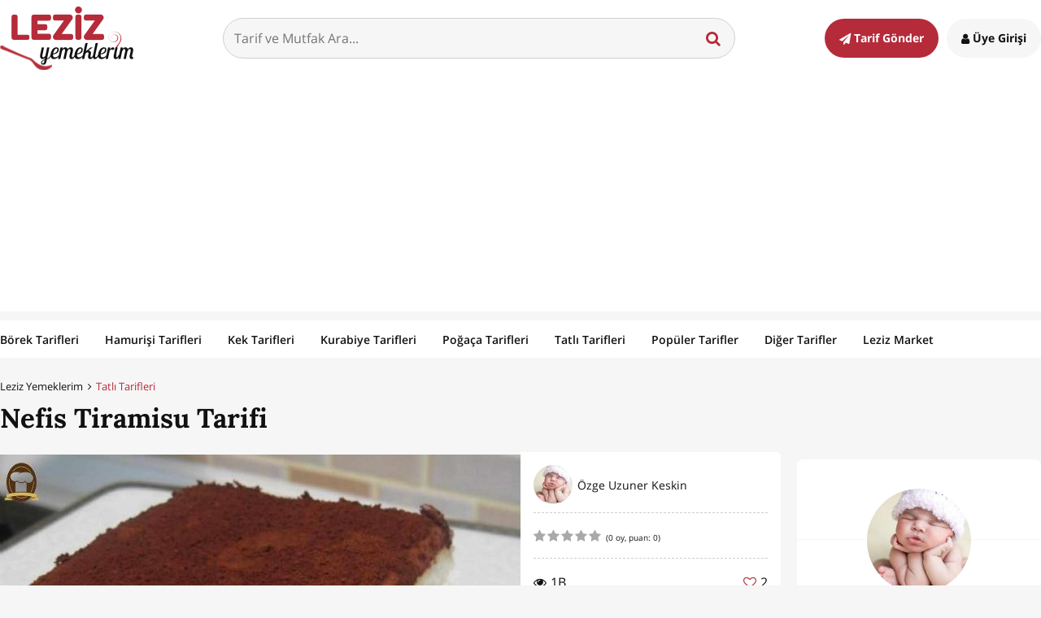

--- FILE ---
content_type: text/html; charset=utf-8
request_url: https://www.google.com/recaptcha/api2/aframe
body_size: 267
content:
<!DOCTYPE HTML><html><head><meta http-equiv="content-type" content="text/html; charset=UTF-8"></head><body><script nonce="P7FvhYulhQfCUn8ZoFUblQ">/** Anti-fraud and anti-abuse applications only. See google.com/recaptcha */ try{var clients={'sodar':'https://pagead2.googlesyndication.com/pagead/sodar?'};window.addEventListener("message",function(a){try{if(a.source===window.parent){var b=JSON.parse(a.data);var c=clients[b['id']];if(c){var d=document.createElement('img');d.src=c+b['params']+'&rc='+(localStorage.getItem("rc::a")?sessionStorage.getItem("rc::b"):"");window.document.body.appendChild(d);sessionStorage.setItem("rc::e",parseInt(sessionStorage.getItem("rc::e")||0)+1);localStorage.setItem("rc::h",'1768640699802');}}}catch(b){}});window.parent.postMessage("_grecaptcha_ready", "*");}catch(b){}</script></body></html>

--- FILE ---
content_type: application/javascript; charset=utf-8
request_url: https://fundingchoicesmessages.google.com/f/AGSKWxU4CAWEzv1GIIOVtYsRtBzYTGxzq9EDrWFZI7RnQ8L5COpW3Rj1lE344OWyVOg-tbN4cOktnEQmu5_jwEqdTIBIXABy6xNNUg00se9sferdyB_lkcEW6sNPWKKgs1a7hM0NkmUyVXz-e0rBczrRge_mN719yyy5uo1H2fuvnhWG1KbN8lYhdUqIIY7n/_/adv_left_/ads7./javascript/oas?/scanscoutoverlayadrenderer.-ads/video.
body_size: -1291
content:
window['b8d35f1c-c424-4359-9caf-c8c33119a0ed'] = true;